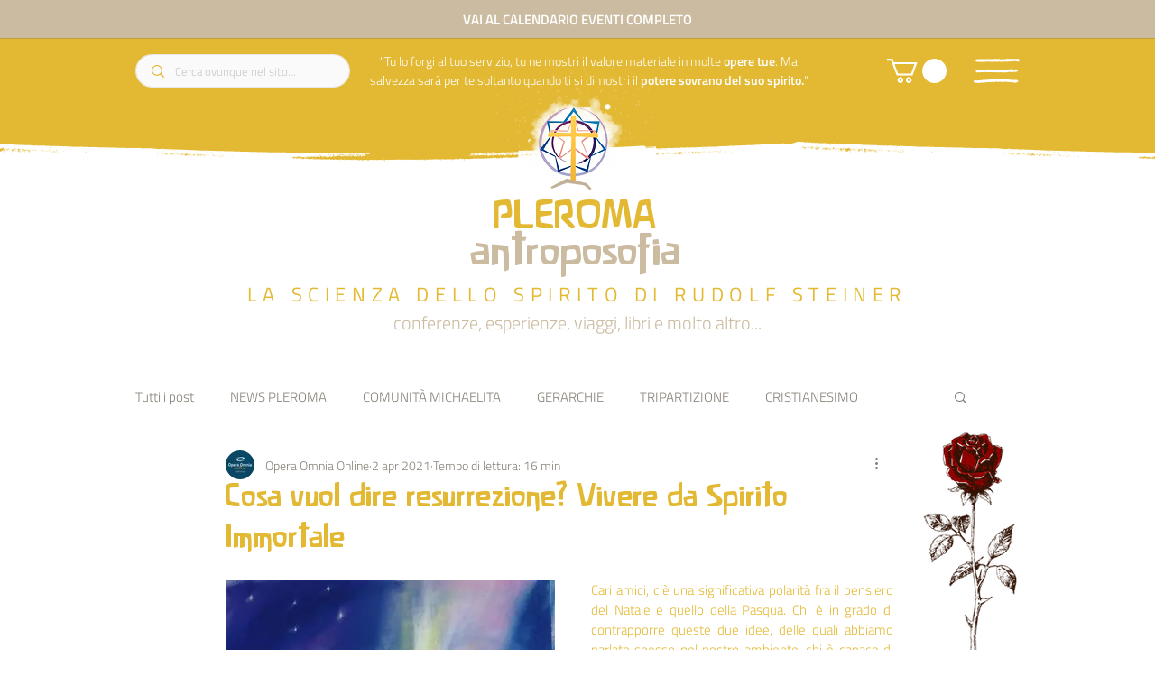

--- FILE ---
content_type: text/html; charset=utf-8
request_url: https://www.google.com/recaptcha/api2/aframe
body_size: 268
content:
<!DOCTYPE HTML><html><head><meta http-equiv="content-type" content="text/html; charset=UTF-8"></head><body><script nonce="SKUxurqXowZQAM2_daZ6cQ">/** Anti-fraud and anti-abuse applications only. See google.com/recaptcha */ try{var clients={'sodar':'https://pagead2.googlesyndication.com/pagead/sodar?'};window.addEventListener("message",function(a){try{if(a.source===window.parent){var b=JSON.parse(a.data);var c=clients[b['id']];if(c){var d=document.createElement('img');d.src=c+b['params']+'&rc='+(localStorage.getItem("rc::a")?sessionStorage.getItem("rc::b"):"");window.document.body.appendChild(d);sessionStorage.setItem("rc::e",parseInt(sessionStorage.getItem("rc::e")||0)+1);localStorage.setItem("rc::h",'1769038797856');}}}catch(b){}});window.parent.postMessage("_grecaptcha_ready", "*");}catch(b){}</script></body></html>